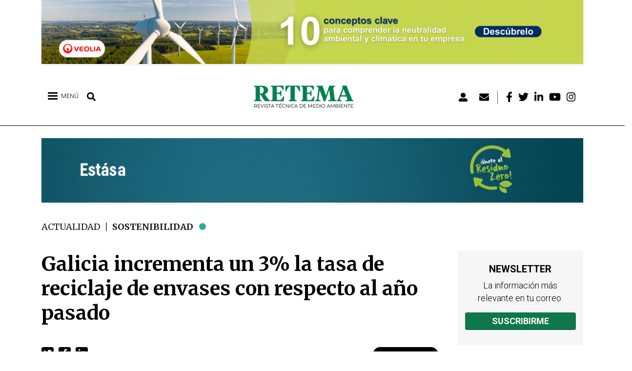

--- FILE ---
content_type: text/html; charset=UTF-8
request_url: https://www.retema.es/actualidad/galicia-incrementa-un-3-tasa-reciclaje-envases-respecto-al-ano-pasado
body_size: 79864
content:

<!DOCTYPE html>
<html lang="es" dir="ltr" prefix="og: https://ogp.me/ns#" class="h-100">
  <head>
      <!-- Default Consent Mode config -->
      <script>
          window.dataLayer = window.dataLayer || [];
          function gtag(){dataLayer.push(arguments);}
          gtag('consent', 'default', {
              'ad_storage': 'granted',
              'analytics_storage': 'granted',
              'functionality_storage': 'granted',
              'personalization_storage': 'granted',
              'security_storage': 'granted',
              'ad_user_data': 'granted',
              'ad_personalization': 'granted',
              'wait_for_update': 1500
          });
          gtag('consent', 'default', {
              'region': ['AT', 'BE', 'BG', 'HR', 'CY', 'CZ', 'DK', 'EE', 'FI', 'FR', 'DE', 'GR', 'HU', 'IS', 'IE', 'IT', 'LV', 'LI', 'LT', 'LU', 'MT', 'NL', 'NO', 'PL', 'PT', 'RO', 'SK', 'SI', 'ES', 'SE', 'GB', 'CH'],
              'ad_storage': 'denied',
              'analytics_storage': 'denied',
              'functionality_storage': 'denied',
              'personalization_storage': 'denied',
              'security_storage': 'denied',
              'ad_user_data': 'denied',
              'ad_personalization': 'denied',
              'wait_for_update': 1500
          });
          gtag('set', 'ads_data_redaction', true);
          gtag('set', 'url_passthrough', false);
          (function(){
              const s={adStorage:{storageName:"ad_storage",serialNumber:0},analyticsStorage:{storageName:"analytics_storage",serialNumber:1},functionalityStorage:{storageName:"functionality_storage",serialNumber:2},personalizationStorage:{storageName:"personalization_storage",serialNumber:3},securityStorage:{storageName:"security_storage",serialNumber:4},adUserData:{storageName:"ad_user_data",serialNumber:5},adPersonalization:{storageName:"ad_personalization",serialNumber:6}};let c=localStorage.getItem("__lxG__consent__v2");if(c){c=JSON.parse(c);if(c&&c.cls_val)c=c.cls_val;if(c)c=c.split("|");if(c&&c.length&&typeof c[14]!==undefined){c=c[14].split("").map(e=>e-0);if(c.length){let t={};Object.values(s).sort((e,t)=>e.serialNumber-t.serialNumber).forEach(e=>{t[e.storageName]=c[e.serialNumber]?"granted":"denied"});gtag("consent","update",t)}}}
              if(Math.random() < 0.05) {if (window.dataLayer && (window.dataLayer.some(e => e[0] === 'js' && e[1] instanceof Date) || window.dataLayer.some(e => e['event'] === 'gtm.js' && e['gtm.start'] == true ))) {document.head.appendChild(document.createElement('img')).src = "//clickiocdn.com/utr/gtag/?sid=240415";}}
          })();
      </script>

      <!-- Clickio Consent Main tag -->
      <script async type="text/javascript" src="//clickiocmp.com/t/consent_240415.js"></script>

    <meta charset="utf-8" />
<script>(function(i,s,o,g,r,a,m){i["GoogleAnalyticsObject"]=r;i[r]=i[r]||function(){(i[r].q=i[r].q||[]).push(arguments)},i[r].l=1*new Date();a=s.createElement(o),m=s.getElementsByTagName(o)[0];a.async=1;a.src=g;m.parentNode.insertBefore(a,m)})(window,document,"script","https://www.google-analytics.com/analytics.js","ga");ga("create", "UA-25755038-1", {"cookieDomain":"auto"});ga("require", "linkid", "linkid.js");ga("set", "anonymizeIp", true);ga("send", "pageview");</script>
<link rel="canonical" href="https://www.retema.es/actualidad/galicia-incrementa-un-3-tasa-reciclaje-envases-respecto-al-ano-pasado" />
<meta name="keywords" content="noticias, actualidad, reportajes, opinión, eventos, podcasts, empresas, industria, medioambiente, agua, residuos, clima, sostenibilidad, emisiones" />
<meta property="og:site_name" content="RETEMA" />
<meta property="og:type" content="Noticia" />
<meta property="og:url" content="https://www.retema.es/actualidad/galicia-incrementa-un-3-tasa-reciclaje-envases-respecto-al-ano-pasado" />
<meta property="og:title" content="Galicia incrementa un 3% la tasa de reciclaje de envases con respecto al año pasado | RETEMA" />
<meta property="og:image" content="https://www.retema.es/sites/default/files/2022-07/EryOh3RhLW0ndRMF5UnkOCvlN.jpg" />
<meta property="og:image:url" content="https://www.retema.es/sites/default/files/2022-07/EryOh3RhLW0ndRMF5UnkOCvlN.jpg" />
<meta property="og:image:secure_url" content="https://www.retema.es/sites/default/files/2022-07/EryOh3RhLW0ndRMF5UnkOCvlN.jpg" />
<meta property="og:image:type" content="image/jpeg" />
<meta property="og:image:alt" content="Galicia incrementa un 3% la tasa de reciclaje de envases con respecto al año pasado" />
<meta name="twitter:card" content="summary_large_image" />
<meta name="twitter:title" content="Galicia incrementa un 3% la tasa de reciclaje de envases con respecto al año pasado" />
<meta name="twitter:creator" content="@RevistaRETEMA" />
<meta name="twitter:url" content="https://www.retema.es/actualidad/galicia-incrementa-un-3-tasa-reciclaje-envases-respecto-al-ano-pasado" />
<meta name="twitter:image" content="https://www.retema.es/sites/default/files/2022-07/EryOh3RhLW0ndRMF5UnkOCvlN.jpg" />
<meta name="Generator" content="Drupal 9 (Thunder | https://www.thunder.org)" />
<meta name="MobileOptimized" content="width" />
<meta name="HandheldFriendly" content="true" />
<meta name="viewport" content="width=device-width, initial-scale=1.0" />
<style>div#sliding-popup, div#sliding-popup .eu-cookie-withdraw-banner, .eu-cookie-withdraw-tab {background: #0779bf} div#sliding-popup.eu-cookie-withdraw-wrapper { background: transparent; } #sliding-popup h1, #sliding-popup h2, #sliding-popup h3, #sliding-popup p, #sliding-popup label, #sliding-popup div, .eu-cookie-compliance-more-button, .eu-cookie-compliance-secondary-button, .eu-cookie-withdraw-tab { color: #ffffff;} .eu-cookie-withdraw-tab { border-color: #ffffff;}</style>
<link rel="icon" href="/sites/default/files/favicon.png" type="image/png" />
<script src="/sites/default/files/google_tag/gtm_id/google_tag.script.js?t96vla" defer></script>
<script src="/sites/default/files/google_tag/retema_banners/google_tag.script.js?t96vla" defer></script>

    <title>Galicia incrementa un 3% la tasa de reciclaje de envases con respecto al año pasado | RETEMA</title>
    <link rel="stylesheet" media="all" href="/sites/default/files/css/optimized/css_k0JAibD3ZCwTt24LYbnbS5BzPCdFlPO7VcjrGu4KVaQ.OJlpGtNR89NyiNj_1PC-bQsilU0CA85-3mpH7YK_wV8.css?t96vla" />
<link rel="stylesheet" media="all" href="/sites/default/files/css/optimized/css_yhEe2kY1QMIEbzO7NJ-hWQzMcMdPprtZ2Mkm_Hfg-pg.I6m7d3mf5-ax0i0ce20XOcsvRno-HGgLl5gXF1pXPCQ.css?t96vla" />
<link rel="stylesheet" media="all" href="/sites/default/files/css/optimized/css_PwuFbWcp4hneFLLsQJ6rldRAtwMWYQOx-Ke7UsY30LI.mqCNoKLP0ManLP4HnmOEjfDXevlicPoY322D8Z8xAl4.css?t96vla" />
<link rel="stylesheet" media="all" href="/sites/default/files/css/optimized/css_IdyaKDUhwh18SXW_-pVSzy-gErqgntz20y51CuFE1Yg.pNo_SZctRxbhYLk3kJLifmQCtKHlcZKQSHWvt0SNABQ.css?t96vla" />
<link rel="stylesheet" media="all" href="/sites/default/files/css/optimized/css_el-Wcqt4lri-ntglA04M2hmxjJG3wl6Wf7KoZF5AVNk.cgBgF-JHx8YU0eoBZOmYAc_VFeKl-4N0cp1oK2vChjM.css?t96vla" />
<link rel="stylesheet" media="all" href="/sites/default/files/css/optimized/css_xcV1VbAOaq_lTLgSuP5q6fpDB9lgw6_ubXm7g_TqGww.RW6uHW02fYnsmBIq4deGvShELKbXOvMs_yVpEju0img.css?t96vla" />
<link rel="stylesheet" media="all" href="/sites/default/files/css/optimized/css_8_iZM3tVCJgrOIixipC2yzkLO7WA5H5L-Z5lkjPcst0.kZsQS09FgZc5FluIxWQYABN7DxL20utrbvE-pZStLcI.css?t96vla" />
<link rel="stylesheet" media="all" href="/sites/default/files/css/optimized/css_NlYuldsbnaLXcf3dKOyimQrINDr_ub0SmbMMEd79TSQ.k-lHQnnggVYHdKM4Hp8gnpQDVkmKeoCcvieJacSGsuQ.css?t96vla" />
<link rel="stylesheet" media="all" href="/sites/default/files/css/optimized/css_2tv6NKd6VcR1N5ldQj4rs1J-vWrmZJAHL2t1_wtWdnc.SVTTV7QVffIgWZeXIQv9RrnUC4CVGZa3p8fZikBoyGs.css?t96vla" />
<link rel="stylesheet" media="all" href="/sites/default/files/css/optimized/css_hnNz6IEhVN5_Of7XB76_NjHZmrmv1ZKZxqG2iC0qBgU.XynobyIVj1F2NBZi60K4zJZBFiWaRe_GDLTRxU8Ut68.css?t96vla" />
<link rel="stylesheet" media="all" href="/sites/default/files/css/optimized/css_SxLAHwP370XBgXUS2Z62BuUN3Co-7x1Xcq1Yl0eCpZc.nPdib9uC-Xgn-H7u3wzhLdWFfYugitcDFvD9D5YDMeo.css?t96vla" />
<link rel="stylesheet" media="all" href="/sites/default/files/css/optimized/css_gI82JN7fIF-SGN50PytbEmxnJWEAQxvtbUTFwMI-s0M.ghhmdwOuYx1L7wEFW_C98KIkyROd9LUZtiqCQrsHdKU.css?t96vla" />
<link rel="stylesheet" media="all" href="/sites/default/files/css/optimized/css_dUCv1epc8sqnL7z6gQpbGkGEuBUi3xCV8oJMDzYJbiU.JIgmLkts3pDb1eAVfLWz78J7CPSTiGAxPOAM6Gm75qI.css?t96vla" />
<link rel="stylesheet" media="all" href="/sites/default/files/css/optimized/css_Jh9H9K9-BJuuoTSVW_nQAGScCSCEvc18d2M8RZl-7gw.xJUCkzQO6TBTw1IVHWdrbRlBNL-sjb_SUv3Fr7t5ROg.css?t96vla" />
<link rel="stylesheet" media="all" href="/sites/default/files/css/optimized/css_FwDU3h2OfEDALY-gMvi0omrPyWfxcOyIQ2svT7Hyzxc.QjuJ2mcHqIACHAI5X1Z5zHrwtvRRDDjNs6Nw3b98bxE.css?t96vla" />
<link rel="stylesheet" media="all" href="/sites/default/files/css/optimized/css_M_0qFAIRstYTrNLFLKdq90tmSs-HI22nuKcKoGYWres.rqCA-EnL5o8cnqsiEwQcskwVLz092R0tdY5GH2cO3P8.css?t96vla" />
<link rel="stylesheet" media="all" href="/sites/default/files/css/optimized/css_55HfDL_0KdLcPWXl8PtxRl0jwaj5S_5E1xUa_ZYP5B8.bmX9Es2vO5NjsdYoi2emMsxkdKmXit0lLljqDCgxURw.css?t96vla" />
<link rel="stylesheet" media="all" href="/sites/default/files/css/optimized/css_uRaklTL9qw9LkAwudtpTItWV3KiJP8QHWtGM6P7CNk4.HZ5zxEGVQynANfL5g8YA0caQD6OwK1yLXAVKQgYW8W8.css?t96vla" />
<link rel="stylesheet" media="all" href="/sites/default/files/css/optimized/css_bVow4uEk4HTxJlij7iBDGWb2uzTpNXMPgpIeHq8jiPw.-cXGKMuGJRojxxJLwRHNCmriQOsrXPzZSL51SodXeW4.css?t96vla" />
<link rel="stylesheet" media="all" href="/sites/default/files/css/optimized/css_wKgy1R3NftrbXNqjrGCnKPG2MuBS6VO7bNbGOiDkrg0.Z4B8x7ZUHwEkU0PX4n7q86-4GZTEk4dQ6yL69CuX1iU.css?t96vla" />
<link rel="stylesheet" media="all" href="/sites/default/files/css/optimized/css_rBIqZVBIuePlh5HcHJagk0J6UraUAUbgK2dWoQXZhoA.JPFD_MfNoJ-3dB6udYtsGn4qAIVV1uJFwfRLJtj_puY.css?t96vla" />
<link rel="stylesheet" media="all" href="/sites/default/files/css/optimized/css_i0JCJIw_hNFirk25N3COBh3WqFTF0ZCxXh5hJxJtPzo.qY2DM9m2Qe_6jbv5GmGk4nQeWG-6XRTwdVGuap8FhN4.css?t96vla" />
<link rel="stylesheet" media="all" href="/sites/default/files/css/optimized/css_Q1K6lLtK2Nwq-2R8XTxmH58HqZFaow1BJLWTIYtxn7Y.e5nvEDRPQUmNoZQIznMMDoz1M65RULOSZvKqYgCsYJ0.css?t96vla" />
<link rel="stylesheet" media="all" href="/sites/default/files/css/optimized/css_9I9P_UQG3I9LWADxIGQ2oBrPsjwLanW4sTzeC7qmbVs.-C42IKeWfCocOaZ8GAu4Yj_hb1QpnUOf8WkDVMAvstY.css?t96vla" />
<link rel="stylesheet" media="all" href="/sites/default/files/css/optimized/css_BmLhRcaaqxHxDok9do7fvT7y0A4VGK_nT2JFboHrukM.Q8RkGMMDmUz3-mZnq80qmJfAxEiE5rsAaxYNCiepRg4.css?t96vla" />
<link rel="stylesheet" media="all" href="/sites/default/files/css/optimized/css_oggDakPrdTiLz-NcBuhZnh_jeWvT5-GcfBSxzGdGE1Q.0Eo4meViSkInu7G9Dn-qnQQ5ecQEN5wZjgI1KuPjCjE.css?t96vla" />
<link rel="stylesheet" media="all" href="/sites/default/files/css/optimized/css_Za1Pbd5j7Fd1QuhipuZL4yeft7lKjYPfx_ULv5syn1I.1GMwGqX_wiPft1CM4w1tVPtnlfIf17UPj0Hd5xDR3jg.css?t96vla" />
<link rel="stylesheet" media="all" href="/sites/default/files/css/optimized/css_-ISLY3KBFPEbgk42UKv29_56DKinsqOVLdNET4lK5Fo.HXwnqK4uppAwTqenBWOrawPbyDYF1mugdoULG0pijQM.css?t96vla" />
<link rel="stylesheet" media="all" href="/sites/default/files/css/optimized/css_yjke2H_3Yq1K8my94Vaem4h7s6ZHAqBPm-6uAFJma-c.iIE7xxu3Z8XBWhmCThcY-ZXoCy6TfQRdWaMGi9OD63Y.css?t96vla" />
<link rel="stylesheet" media="all" href="/sites/default/files/css/optimized/css_QCuemOR_ZzduGtwGbHTTBeHAqwnpgenb5u_ZWkinlDc.1qi4KTFZMlNdS2T_PaxvNf2hWF6K_v0Vt_xvdHOKG1c.css?t96vla" />
<link rel="stylesheet" media="all" href="/sites/default/files/css/optimized/css_2i5jIfJNIkiwASmF0uKvJidGQHeASwEGiTvJ_tsDsh4.3eg1deev4D4tZayMfWEwegJxD1lLqnmOY0JuDrXu_GE.css?t96vla" />
<link rel="stylesheet" media="all" href="/sites/default/files/css/optimized/css_CKFHLBgJkf0f--CNWPWnauq9qdg-eJzX6cNi66eA6v8.B3yntbcEHCUbO-Z3LoAZnqWzgkG8PbQXX7JwMzGFos0.css?t96vla" />
<link rel="stylesheet" media="all" href="/sites/default/files/css/optimized/css_vOD9-5JiqhFy7oiIOzO00o2XLgmR6XH8SUL8LL585Vc.fvat1SntRt1ShMDFV53gfwzoMJrc5PTp7XpYnI_rmBM.css?t96vla" />
<link rel="stylesheet" media="all" href="/sites/default/files/css/optimized/css_cNsTyM7C3t4TCUEg0VA4PXzn0H6dE6W18zFbGRnQ-f4.RucxkK0Mu0yCABtdR_kQf-xXrHtEj8jBe60G7T5uYLY.css?t96vla" />
<link rel="stylesheet" media="all" href="/sites/default/files/css/optimized/css_CBqy8DMdqdIgL5smEe0nXdZjoPEd2JboOy2R6U8-hFs.c-OJmF5zV_4RmeLw1uV2wa7LYWEabHClgnfVEyXTIuo.css?t96vla" />
<link rel="stylesheet" media="all" href="/sites/default/files/css/optimized/css__bho2B3wcqv1KxA6PF89Vchfhlcup6xthhL5g6Nr8mA.riyPMllNjGRkjlDsgMPM8FkuIbeqqIQLCViLs17KgTw.css?t96vla" />
<link rel="stylesheet" media="all" href="/sites/default/files/css/optimized/css_pU0Gutxb3_AkRm1jpb4J2yHFADrn1GC4X6-BiCbp8OU.kaiX2geY2bHA83xOQcfKg6mWs8U_a-AzuTgtaMzeixQ.css?t96vla" />
<link rel="stylesheet" media="all" href="/sites/default/files/css/optimized/css_DUNrTLPzq3V3CGWuRz5H3hqwBAI0KXHF2HTcoQz3rc4.2KWW3qLOz2Ip8nmy2dAQKsV2aWaJzw9tgpcrDckwX3g.css?t96vla" />
<link rel="stylesheet" media="all" href="/sites/default/files/css/optimized/css_YgAHkBJi9Ni-9F7uzPGNgev_md-vkMtl6mCLeP2RGQo.CcEZ3_usFxaqUebU8ZlMpBCkdycN7eu_8y_cIOkFq40.css?t96vla" />
<link rel="stylesheet" media="all" href="/sites/default/files/css/optimized/css_uAyU8TXfNv4LwU1hWzuVwVsjR1f9QybnN7Z-VbdCWFs.TEcAZtvsdljyI6Cm5ZbL-FHiH6SbfgWgQJsfC_w7-nU.css?t96vla" />
<link rel="stylesheet" media="all" href="/sites/default/files/css/optimized/css_G0aO7IKLmcwiWC76a0VtNjBbUKBBh45lGO1caWIwU34.L2VMHZuo_23W9Wo8AubRIikm2bjY2H1Uw88Isp29MIc.css?t96vla" />
<link rel="stylesheet" media="all" href="/sites/default/files/css/optimized/css_ucxQFlXS0b0PBDka9bgwb5tJEo_xfijNcIa6_02DMWs.m6RJTzNLmgbYyGP0BsU2oqYuDO8hDYehayUNS2u9A-M.css?t96vla" />
<link rel="stylesheet" media="all" href="/sites/default/files/css/optimized/css_jHT2a4ztivwTBQu-edcn4JXhTC1kfypKQ2EnmZiNbrw.Qz7sJXxMx0WG4wa20qov6G-pkGziulwSIhzvW6ggUS4.css?t96vla" />
<link rel="stylesheet" media="all" href="/sites/default/files/css/optimized/css_2ZIQEH23X5MiYNnG0xXxF4-mLNnDM1COX_Q2nrLEUNA.90A7QilzarcmNlwUlVVoMVpcgu0-HxZ6x9WU4T7dt48.css?t96vla" />
<link rel="stylesheet" media="all" href="/sites/default/files/css/optimized/css_Lv1bP8JXpB3pSNozo4jmOwtgOWK1g_Pvv99cLDR_lLI.QSbv3gkh4a6jLGKRM2zv98jAowTWcJid26BnNXl7yeo.css?t96vla" />
<link rel="stylesheet" media="all" href="/sites/default/files/css/optimized/css_w6uBS_e4lgzCuQI9WJcAU1zogOA0zSwJuUJPu8ixmEI.lziDBhRdNzXLQAuzL-v6RsikLSEyuipbKiqMA2NXypA.css?t96vla" />
<link rel="stylesheet" media="all" href="/sites/default/files/css/optimized/css_1acd1r1BtUbNq-JXtBWBLQjspJ1JdhsJIk5JPUl3KJU.P596QowQ9HMJcwAbrn1KOJZ_85UC31dDSwEHE1BpW5I.css?t96vla" />
<link rel="stylesheet" media="all" href="/sites/default/files/css/optimized/css_8XsAjk7vy0pqYnSiHRIOx83hhcme5PTysdWeEKhvXMc.PWkH9LKRo5X7bkUUp4efFsqa4gqVK19cPFpmPm3opfM.css?t96vla" />
<link rel="stylesheet" media="all" href="/sites/default/files/css/optimized/css_OHf71oeIOrre6SR138MouAIETLdJCAkllYsqURtmm0A.ExmSPZYM0udM6Zrc_VCZpbjeFoOr6WbJ4Ntg7MvLsXw.css?t96vla" />
<link rel="stylesheet" media="all" href="/sites/default/files/css/optimized/css_VAR_3WVo2y_cPblOAShdArfPjLoXFETEpXDNoqZrOAI.g5l2U_Ch-pdKV7S4hGGtf85Vut6gjPKa1zaYD0S3rFI.css?t96vla" />
<link rel="stylesheet" media="all" href="/sites/default/files/css/optimized/css_wCWV-1NThDs5c7UFjqb-yORX0g5eUrJTJOFQw4SpzKk.DFc-NrCnAqWX-Gg-YVZOzWQ5QzqzjZN4OwbzLR5J5AY.css?t96vla" />
<link rel="stylesheet" media="all" href="/sites/default/files/css/optimized/css_8lKoROJ6Zu-Ki-T_vXUG-vt_fs5ttWI6GG5SZsUQ9fA.LQfqPjUTu5VKdv05mwSJYe3fLzEumf4Rf7gQ2He_4to.css?t96vla" />
<link rel="stylesheet" media="all" href="/sites/default/files/css/optimized/css_UH9Z3L5qClRdM0x1B7Sasv3k-ZXXUOwMNo2eyMliSqA.la7vgxDObR0X6HN6J-rrPcoeweRsX0tZXqT7EVPdhvQ.css?t96vla" />
<link rel="stylesheet" media="all" href="/sites/default/files/css/optimized/css_reN1Rf9p6knCpaEWoTA2UV7CylUfuliY_aLstcUPrjE.saDzuxYbzLedSvAiSGIMgoCaVKZUSiBQehPcfm1owH8.css?t96vla" />
<link rel="stylesheet" media="all" href="/sites/default/files/css/optimized/css_J0nq0fKbdRqUnBfru6HIC8wYujuHkypo5e2sToPfR2U.TaRxGDCn9ekWg5NWB616a0LaGRikhxIN52LwQN_7OaM.css?t96vla" />
<link rel="stylesheet" media="all" href="/sites/default/files/css/optimized/css_ge77twVlK6eLqiAYlQJBlCuou5uhadLFsUQTdQa_ewc.qFTsVY8ObR8VI9VI-XocF-Nz30HgrZSP775J-4Bp0wY.css?t96vla" />
<link rel="stylesheet" media="all" href="/sites/default/files/css/optimized/css__Jd5jGOK2GKkWJ39lq12bpzDKZcqQg7jBxXFi9MwHsU.ThF_t8sn7_58aXGd0W23bXgyqqfac8TZDwODsA3TeM0.css?t96vla" />
<link rel="stylesheet" media="all" href="/sites/default/files/css/optimized/css_J6dLcwxLPT2uFEuf2TVbXMPFtkZKGxtZV5vaIL-CqGU.On9i7NRE17TMffqFPtHDkxJTAx6Trkk0JGLB0d-nLiQ.css?t96vla" />
<link rel="stylesheet" media="all" href="/sites/default/files/css/optimized/css_DhUhRsyeAJ2zmk4YJlyZYc4fumLIIAYDJKJQKI-JUwY.RAE--Iiz-z0UaR_Yju2ur4rFBEJv5TnlYlAsSmsP2B8.css?t96vla" />
<link rel="stylesheet" media="all" href="/sites/default/files/css/optimized/css_Whjr_G34vQrSoJsSvC_zXgge2_ErDvYAZCgvEoaNNlQ.IUYh7tlnnr68wFY11MAaEjZk6cNpEX9-hVD4L18o7QM.css?t96vla" />
<link rel="stylesheet" media="all" href="/sites/default/files/css/optimized/css_j67wJAaTzFsocZWn4paE4VSgChTdM4W5zH4fBkmnv9Y.ndKXSOwgljK1JZxJ0B36DwO7NsLE_jezXdubrbpE3Pw.css?t96vla" />
<link rel="stylesheet" media="all" href="/sites/default/files/css/optimized/css_o8ioi82tNiPnmC0RJCWdMavEiECzPUk6pSDEA5hq3dQ.oIQ8fv5iaUUoY05NgNuhTWLaUgRn_5CtZOKSWiqZC34.css?t96vla" />
<link rel="stylesheet" media="all" href="/sites/default/files/css/optimized/css_CemJEq2T9D-lit_QdIOyC6-ASyoWRxKm57-4Fx6YtwY.nLgJKmO2ert2d1hP17I4sIuTzIvzoqLqXKe4Yhtxar0.css?t96vla" />
<link rel="stylesheet" media="all" href="/sites/default/files/css/optimized/css_aWm3Yu5qHLMRj_SE1trMjzyXWfHp6w1ptpK8Op3zX9U.6lZ1Ddox59z65Gf-u_Kbi9gm6UQabzqM2TlkRI3j6l4.css?t96vla" />
<link rel="stylesheet" media="all" href="/sites/default/files/css/optimized/css_uM3msc6GOyjPCGeq9JL7VhsWIeoNpKO0_TSXJkvcJoc.pOo7vET8e-2vBXLwOaMM8lkxRmQ9msF53Rsjg9kUGp0.css?t96vla" />
<link rel="stylesheet" media="all" href="//fonts.googleapis.com/css?family=Roboto:ital,wght@0,300;0,400;0,700;0,900;1,300;1,400;1,700;1,900&amp;display=swap" />
<link rel="stylesheet" media="all" href="//fonts.googleapis.com/css?family=Montserrat:300,400,700,800&amp;display=swap" />
<link rel="stylesheet" media="all" href="//fonts.googleapis.com/css?family=Merriweather:ital,wght@0,300;0,400;0,700;0,900;1,300;1,400;1,700;1,900&amp;display=swap" />

    <script src="//use.fontawesome.com/releases/v5.13.1/js/all.js" defer crossorigin="anonymous"></script>
<script src="//use.fontawesome.com/releases/v5.13.1/js/v4-shims.js" defer crossorigin="anonymous"></script>

      
  </head>
  <body class="path-actualidad-galicia-incrementa-un-3-tasa-reciclaje-envases-respecto-al-ano-pasado anonymous path-node page-node-type-actualidad  text-dark  bg-light d-flex flex-column h-100">
        <a href="#main-content" class="visually-hidden focusable skip-link">
      Pasar al contenido principal
    </a>
    <noscript><iframe src="https://www.googletagmanager.com/ns.html?id=GTM-5SMTQQS" height="0" width="0" style="display:none;visibility:hidden"></iframe></noscript><noscript><iframe src="https://www.googletagmanager.com/ns.html?id=GTM-MPJGPR3" height="0" width="0" style="display:none;visibility:hidden"></iframe></noscript>
      <div class="dialog-off-canvas-main-canvas d-flex flex-column h-100" data-off-canvas-main-canvas>
    
    <div class="region region-preheader">
    <div class="views-element-container block block-views block-views-blockzona-banners-home-block-1" id="block-views-block-zona-banners-home-block-1">
  
    
      <div><div class="view view-zona-banners-home view-id-zona_banners_home view-display-id-block_1 js-view-dom-id-ebb7af9c53edb4bddb24ce552dd3106b16b41a68cf15ba4c2df5c1c6c93371c7">
  
    
      
      <div class="view-content">
          <div class="views-row"><div class="views-field views-field-field-imagen"><div class="field-content"><a href="/retema_ad/track/click/7773" target="_blank" data-nid="7773" class="counter_banner"><article class="media media--type-image media--view-mode-full">
  
      
            <div class="field field--name-field-image field--type-image field--label-hidden field__item">  <img loading="lazy" src="/sites/default/files/2025-12/retema_1140x135_web_2.jpg" width="1140" height="135" alt="" />

</div>
      
  </article>
</a></div></div></div>

    </div>
  
          </div>
</div>

  </div>

  </div>
 

<header>
    

    
  <nav class="navbar navbar-expand-lg navbar-light text-dark bg-light">
    <div class="container row mx-auto">
      <div class="col-auto p-0">
        <div class="region region-nav-branding">
    <div id="block-leftheader" class="block block-blockgroup block-block-groupleft-header">
  
    
      <div id="block-responsivemenumobileicon" class="responsive-menu-toggle-wrapper responsive-menu-toggle block block-responsive-menu block-responsive-menu-toggle">
  
    
      <a id="toggle-icon" class="toggle responsive-menu-toggle-icon" title="Menu" href="#off-canvas">
  <span class="icon"></span><span class="label">Menú</span>
</a>
  </div>
<div id="block-lupabuscar" class="block block-block-content block-block-content06b81b04-6bfa-42dd-9020-a7f5456b285d">
  
    
      
            <div class="clearfix text-formatted field field--name-body field--type-text-with-summary field--label-hidden field__item"><p><i class="fas fa-search" aria-hidden="true"></i></p>
</div>
      
  </div>
<div class="search-block-form block block-search container-inline" data-drupal-selector="search-block-form" id="block-searchform" role="search">
  
    
      <form action="/search/node" method="get" id="search-block-form" accept-charset="UTF-8">
  <div class="js-form-item form-item js-form-type-search form-type-search js-form-item-keys form-item-keys form-no-label">
      <label for="edit-keys" class="visually-hidden">Búsqueda</label>
        
  <input title="Escriba lo que quiere buscar." data-drupal-selector="edit-keys" type="search" id="edit-keys" name="keys" value="" size="15" maxlength="128" class="form-search form-control" />


        </div>
<div data-drupal-selector="edit-actions" class="form-actions js-form-wrapper form-wrapper" id="edit-actions">
  <input data-drupal-selector="edit-submit" type="submit" id="edit-submit" value="Búsqueda" class="button js-form-submit form-submit btn btn-primary" />

</div>

</form>

  </div>

  </div>
<div id="block-sitebranding" class="block block-system block-system-branding-block">
  
    
  <div class="navbar-brand d-flex align-items-center">

    <a href="/" title="Inicio" rel="home" class="site-logo d-block">
    <img src="/sites/default/files/logo.png" alt="Inicio" />
  </a>
  
  <div>
    
      </div>
</div>
</div>
<nav role="navigation" aria-labelledby="block-menudecuentadeusuario-menu" id="block-menudecuentadeusuario" class="block block-menu navigation menu--account">
            
  <h5 class="visually-hidden" id="block-menudecuentadeusuario-menu">Menú de cuenta de usuario</h5>
  

        
        <ul class="nav navbar-nav">
            <li aria-label="Login" class="nav-item">
      <a href="/user/login" class="nav-link" data-drupal-link-system-path="user/login"><i class="fas fa-user-alt" aria-hidden="true"></i></a>
          </li>
          <li aria-label="Newsletter" class="nav-item">
      <a href="/newsletter" class="nav-link" data-drupal-link-system-path="newsletter/signup"><i class="fas fa-envelope" aria-hidden="true"></i></a>
          </li>
          <li aria-label="Facebook" class="nav-item">
      <a href="https://www.facebook.com/RevistaRETEMA" class="nav-link"><i class="fab fa-facebook-f" aria-hidden="true"></i></a>
          </li>
          <li aria-label="Twitter" class="nav-item">
      <a href="https://twitter.com/RevistaRETEMA" class="nav-link"><i class="fab fa-twitter" aria-hidden="true"></i></a>
          </li>
          <li aria-label="Linkedin" class="nav-item">
      <a href="https://www.linkedin.com/company/revistaretema" class="nav-link"><i class="fab fa-linkedin-in" aria-hidden="true"></i></a>
          </li>
          <li aria-label="Youtube" class="nav-item">
      <a href="https://www.youtube.com/channel/UCEVPKuBYLiYmAY0BJhiP3sQ" class="nav-link"><i class="fab fa-youtube" aria-hidden="true"></i></a>
          </li>
          <li aria-label="Instagram" class="nav-item">
      <a href="https://www.instagram.com/revistaretema/" class="nav-link"><i class="fab fa-instagram" aria-hidden="true"></i></a>
          </li>
  </ul>
  


  </nav>

  </div>
  
      </div>

      <div class="col-3 col-md-auto p-0 text-right">
        <button class="navbar-toggler collapsed" type="button" data-toggle="collapse"
                data-target="#navbarSupportedContent" aria-controls="navbarSupportedContent"
                aria-expanded="false" aria-label="Toggle navigation">
          <span class="navbar-toggler-icon"></span>
        </button>
      </div>

      <div class="collapse navbar-collapse col-12 col-md-auto p-0 justify-content-end" id="navbarSupportedContent">
              
              
      </div>
    </div>
  </nav>
  
</header>
    <div class="region region-postheader">
    <div class="views-element-container block block-views block-views-blockzona-banners-home-block-2" id="block-views-block-zona-banners-home-block-2">
  
    
      <div><div class="view view-zona-banners-home view-id-zona_banners_home view-display-id-block_2 js-view-dom-id-08909d13f94e043aae53bb602f7db6073b486b6ea592870eaa7b6f44f0535ff6">
  
    
      
      <div class="view-content">
          <div class="views-row"><div class="views-field views-field-field-imagen"><div class="field-content"><a href="/retema_ad/track/click/33425" target="_blank" data-nid="33425" class="counter_banner"><article class="media media--type-image media--view-mode-full">
  
      
            <div class="field field--name-field-image field--type-image field--label-hidden field__item">  <img loading="lazy" src="/sites/default/files/2025-03/banner_residuo_zero_-_1140_x_135px_2.gif" width="1140" height="135" alt="" />

</div>
      
  </article>
</a></div></div></div>

    </div>
  
          </div>
</div>

  </div>

  </div>
 

<main role="main">
  <a id="main-content" tabindex="-1"></a>
    
    
  

  <div class="container">
            <div class="region region-breadcrumb">
    <div id="block-breadcrumbs-2" class="block block-system block-system-breadcrumb-block">
  
    
        <nav aria-label="breadcrumb">
    <h2 id="system-breadcrumb" class="visually-hidden">Sobrescribir enlaces de ayuda a la navegación</h2>
    <ol class="breadcrumb">
          <li class="breadcrumb-item">
                  <a href="/">Inicio</a>
              </li>
          <li class="breadcrumb-item">
                  <a href="/actualidad">Actualidad</a>
              </li>
          <li class="breadcrumb-item">
                  <a href="/actualidad/sostenibilidad">Sostenibilidad</a>
              </li>
        </ol>
  </nav>

  </div>

  </div>

        <div class="row no-gutters">
            <div class="main-container order-1 order-lg-2 col-12 col-lg-9">
          <div class="region region-content">
    <div data-drupal-messages-fallback class="hidden"></div>
<div id="block-retema-theme-content" class="block block-system block-system-main-block">
  
    
      <!-- BEGIN OUTPUT from '/themes/custom/retema_theme/templates/content/node--actualidad--full.html.twig' -->
<article role="article" class="published">

  
    

  

  <div>
   <div class="row">
    <div class="col-12 col-lg-12 normal">
            <div class="field field--name-field-display-title field--type-string field--label-hidden field__item"><h1>Galicia incrementa un 3% la tasa de reciclaje de envases con respecto al año pasado</h1>
</div>
      <div class="shariff"   data-services="[&quot;twitter&quot;,&quot;facebook&quot;,&quot;linkedin&quot;]" data-theme="grey" data-css="complete" data-orientation="horizontal" data-mail-url="mailto:" data-button-style="icon" data-lang="es">
    
        
</div>
  <div class="node__links">
    <ul class="links inline"><li class="statistics-counter">3374 lecturas</li></ul>  </div>

            <div class="field field--name-field-imagen field--type-entity-reference field--label-hidden field__item"><article class="media media--type-image media--view-mode-imagen-con-pie">
  
      
            <div class="field field--name-field-image field--type-image field--label-hidden field__item">  <img loading="lazy" src="/sites/default/files/styles/imagen_contenido_ampliado/public/2022-07/EryOh3RhLW0ndRMF5UnkOCvlN.jpg.webp?itok=kHGTaAEF" width="1200" height="660" alt="Galicia incrementa un 3% la tasa de reciclaje de envases con respecto al año pasado" title="Galicia incrementa un 3% la tasa de reciclaje de envases con respecto al año pasado" class="image-style-imagen-contenido-ampliado" />


</div>
      <div class="media_pub">Galicia incrementa un 3% la tasa de reciclaje de envases con respecto al año pasado</div>
  </article>
</div>
       </div>
    <div class="col-12 col-lg-12 normal"><div class="views-element-container"><div class="view view-zona-banners-home view-id-zona_banners_home view-display-id-block_6 js-view-dom-id-5ec8d5503570b73c6fff200bf91bed88acb107d31408393368e30b456de27837">
  
    
      
  
          </div>
</div>
</div>
    <div class="col-12 col-lg-3 data normal"><div class="shariff"   data-services="[&quot;twitter&quot;,&quot;facebook&quot;,&quot;linkedin&quot;]" data-theme="grey" data-css="complete" data-orientation="horizontal" data-mail-url="mailto:" data-button-style="icon" data-lang="es">
    
        
</div>
  <div class="node__links">
    <ul class="links inline"><li class="statistics-counter">3374 lecturas</li></ul>  </div>
<div class="fecha-corta">20-09-2013</div>
  <div class="field field--name-field-tags field--type-entity-reference field--label-above">
    <div class="field__label">Etiquetas</div>
          <div class="field__items">
              <div class="field__item"><a href="/galicia-0" hreflang="es">Galicia</a></div>
          <div class="field__item"><a href="/reciclaje-0" hreflang="es"> reciclaje</a></div>
          <div class="field__item"><a href="/envases" hreflang="es"> envases</a></div>
          <div class="field__item"><a href="/sogama-0" hreflang="es"> Sogama</a></div>
              </div>
      </div>
</div>
    <div class="col-12 col-lg-9">
            <div class="field field--name-field-parrafo-noticia field--type-entity-reference-revisions field--label-hidden field__item">  <div class="paragraph paragraph--type--text paragraph--view-mode--default">
          
            <div class="clearfix text-formatted field field--name-field-text field--type-text-long field--label-hidden field__item"><p>La colaboración ciudadana en la separación de residuos prosigue su línea ascendente en Galicia, redundando en la consecución de mayores tasas de reciclado en la comunidad gallega. De hecho, las cantidades de envases ligeros (envases de plástico, latas y briks) procedentes de la recogida selectiva del contenedor amarillo, y recepcionadas en la planta de clasificación de <a href="http://www.sogama.es" target="_blank"><strong>Sogama</strong></a> se han incrementado, durante los primeros siete meses del 2013, y respecto al mismo período del año anterior, en un 3 por ciento, <strong>pasando de las 11.852 procesadas en el 2012 a las 12.205</strong>.</p>
<p>Esto no hace más que evidenciar la mayor preocupación de la ciudadanía por su contribución a la recuperación de desechos y, por supuesto, el impacto positivo de las diferentes campañas de concienciación puestas en marcha durante los últimos años por el Gobierno de la Xunta de cara a que Galicia se aproxime, con paso firme, a las tasas medias de reciclado a nivel estatal y europeo.</p>
<p>Con ello, no solo estaremos en condiciones de alcanzar mayores beneficios ambientales, que también, sino económicos, ya que no debemos olvidar que los ayuntamientos reciben ingresos por los residuos que consiguen remitir a la industria recicladora, lo que les permitirá pagar menos a Sogama por la gestión y tratamiento de la basura en masa.</p>
<p>Pero, además de verse incrementadas las cantidades de envases ligeros recepcionadas en el complejo medioambiental de Cerceda, en el marco de las caracterizaciones realizadas durante el primer cuatrimestre del 2013, la calidad de la bolsa amarilla ha mejorado en 1,47 puntos, bajando del 29,66 por ciento de materiales incorrectamente depositados en el contenedor amarillo durante el año 2011, al 28,19 por ciento durante el año 2012.</p>
<p><span style="font-size:16px;"><strong>“Separemos ben, reciclaremos mellor” refuerza la información y concienciación ciudadana</strong></span></p>
<p>El objetivo de la Consellería de Medio Ambiente es continuar avanzando en estas cifras, de ahí la importancia de las actividades de información, concienciación y sensibilización social en la materia, y que en estos momentos tienen su máximo exponente en la campaña “Separemos ben, reciclaremos mellor”, que <strong>promueve conjuntamente con Sogama, Ecoembes y los Sistemas Integrados de Gestión de Pilas</strong>.</p>
<p>Iniciada a mediados del pasado mes de julio, se encuentra circulando de forma itinerante por numerosos concellos gallegos, previendo visitar en un año los más de 160 que así lo han solicitado.</p>
<p>A través de un aula móvil, monitores cualificados explican, a pie de calle y a todos los transeúntes interesados, las claves para colaborar en el sistema, especificando los residuos a depositar en los distintos contenedores habilitados en las vías públicas y solventando las dudas que al respecto éstos puedan presentar.</p>
<p>No obstante, está comprobado que el recipiente de color amarillo, uno de los que generan mayor confusión entre la población y que se destina a albergar envases de plástico, latas y briks, es fuente de errores para muchos ciudadanos al identificarlo con todo tipo de plásticos y no únicamente con los envases y envoltorios. Estas y otras cuestiones son clarificadas en el marco de esta iniciativa educativa, con un <strong>marcado carácter pedagógico</strong>, abordando las cuestiones que, a lo largo de estos años y fruto de la experiencia, se han evidenciado como más problemáticas, siendo susceptibles de modificación.</p>
<p>También se exponen las razones de la colocación de las trampillas (boca superior por la que deben introducirse los envases ligeros), obedeciendo a la necesidad de evitar el depósito de impropios y, en general, materiales de gran volumen que, en todo caso, vendrían a entorpecer el proceso de recuperación de residuos.</p>
<p>Asimismo, se clarifican las ratios de ubicación de los recipientes amarillos, lógicamente más distanciados de las viviendas en el ámbito rural debido a la mayor dispersión de la población, requiriendo, por tanto, de un mayor compromiso ciudadano en el correcto uso de los mismos.</p>
<p><span style="font-size:16px;"><strong>“Precisamos tiempo”</strong></span></p>
<p>Tal y como aseguran muchos expertos en la materia, no es que en Galicia hagamos una peor recogida selectiva que en otras comunidades españolas y Estados comunitarios, sino que hemos tardado más en incorporarnos al sistema y “necesitamos tiempo”; un tiempo que debe ser aprovechado al máximo para caminar al ritmo de Europa y alcanzar las tasas de reciclado de las que presumen los países más desarrollados y comprometidos con el medio ambiente.</p>
</div>
      
      </div>
</div>
       </div>    
  </div>
  </div>
  
  

</article>
<!-- END OUTPUT from '/themes/custom/retema_theme/templates/content/node--actualidad--full.html.twig' -->

  </div>

  </div>

      </div>
              <div class="order-3 col-12 col-lg-3">
            <div class="region region-sidebar-second">
    <div id="block-newsletter" class="block block-block-content block-block-content5b029618-17b5-4cd7-b872-4885c53d870d">
  
      <h2>Newsletter</h2>
    
      
            <div class="clearfix text-formatted field field--name-body field--type-text-with-summary field--label-hidden field__item"><p>La información más relevante en tu correo.</p>
<p><a class="suscribir" href="/newsletter/signup">Suscribirme</a></p>
</div>
      
  </div>
<div class="views-element-container block block-views block-views-blockbanners-de-entidad-block-3" id="block-views-block-banners-de-entidad-block-3">
  
    
      <div><div class="view view-banners-de-entidad view-id-banners_de_entidad view-display-id-block_3 js-view-dom-id-7cd1ab6446806036db165291a3a22591a6b87b368990bc80bce3381d0c624827">
  
    
      
  
      
          </div>
</div>

  </div>
<div class="views-element-container block block-views block-views-blockbanners-laterales-block-1" id="block-views-block-banners-laterales-block-1">
  
    
      <div><div class="view view-banners-laterales view-id-banners_laterales view-display-id-block_1 js-view-dom-id-a3b67cf2bf991b3c7bb66b7221ec2aaca8a93e9c94501ddc710ca75edb337570">
  
    
      
      <div class="view-content">
          <div class="views-row"><div class="views-field views-field-field-imagen"><div class="field-content"><a href="/retema_ad/track/click/7795" target="_blank" data-nid="7795" class="counter_banner"><article class="media media--type-image media--view-mode-full">
  
      
            <div class="field field--name-field-image field--type-image field--label-hidden field__item">  <img loading="lazy" src="/sites/default/files/2025-11/retema_265x800_mbbr_1_0.jpg" width="265" height="800" alt="" />

</div>
      
  </article>
</a></div></div></div>

    </div>
  
          </div>
</div>

  </div>
<div class="views-element-container block block-views block-views-blockrevistas-block-1" id="block-views-block-revistas-block-1">
  
      <h2>Último número</h2>
    
      <div><div class="view view-revistas view-id-revistas view-display-id-block_1 js-view-dom-id-18249f084495cf0fba8868b9b137c85b3b0a4845112f04761bcc827d17f436ee">
  
    
      
      <div class="view-content">
          <div class="views-row">

<article role="article" class="published node node--type-revista-digital node--promoted node--view-mode-revista-solo-imagen" data-nid="48656">

  
    

  
  <div class="node__content">
    
            <div class="field field--name-field-imagen field--type-entity-reference field--label-hidden field__item">  <a href="/revista-digital/noviembre-diciembre-11" hreflang="es"><img loading="lazy" src="/sites/default/files/styles/revista_resumen_250px_width_/public/2026-01/retema267_portada.jpg.webp?itok=QyC6I_rw" width="680" height="945" alt="Portada RETEMA 267" class="image-style-revista-resumen-250px-width-" />

</a>
</div>
      
  </div>

</article>
</div>

    </div>
  
          </div>
</div>

  </div>
<div class="views-element-container block block-views block-views-blockbanners-laterales-block-4" id="block-views-block-banners-laterales-block-4">
  
    
      <div><div class="view view-banners-laterales view-id-banners_laterales view-display-id-block_4 js-view-dom-id-b053b1b347ae459ce87f94498bb2ed6207b8c8c1ea11bf9750464cac2a41792a">
  
    
      
      <div class="view-content">
          <div class="views-row"><div class="views-field views-field-field-imagen"><div class="field-content"><a href="/retema_ad/track/click/7856" target="_blank" data-nid="7856" class="counter_banner"><article class="media media--type-image media--view-mode-full">
  
      
            <div class="field field--name-field-image field--type-image field--label-hidden field__item">  <img loading="lazy" src="/sites/default/files/2022-07/b0xTm9RQpsd9uBrXZ2IsVw2Jv.gif" width="265" height="285" alt="Europa-Parts web" title="Europa-Parts web" />

</div>
      
  </article>
</a></div></div></div>
    <div class="views-row"><div class="views-field views-field-field-imagen"><div class="field-content"><a href="/retema_ad/track/click/7875" target="_blank" data-nid="7875" class="counter_banner"><article class="media media--type-image media--view-mode-full">
  
      
            <div class="field field--name-field-image field--type-image field--label-hidden field__item">  <img loading="lazy" src="/sites/default/files/2025-08/banner_rebi.jpeg" width="265" height="285" alt="" />

</div>
      
  </article>
</a></div></div></div>
    <div class="views-row"><div class="views-field views-field-field-imagen"><div class="field-content"><a href="/retema_ad/track/click/7777" target="_blank" data-nid="7777" class="counter_banner"><article class="media media--type-image media--view-mode-full">
  
      
            <div class="field field--name-field-image field--type-image field--label-hidden field__item">  <img loading="lazy" src="/sites/default/files/2022-07/6s9vWd8ut4wNgQs6IVM6EeOWA.gif" width="265" height="285" alt="WGM" title="WGM" />

</div>
      
  </article>
</a></div></div></div>
    <div class="views-row"><div class="views-field views-field-field-imagen"><div class="field-content"><a href="/retema_ad/track/click/34734" target="_blank" data-nid="34734" class="counter_banner"><article class="media media--type-image media--view-mode-full">
  
      
            <div class="field field--name-field-image field--type-image field--label-hidden field__item">  <img loading="lazy" src="/sites/default/files/2023-05/banner-265x285px.gif" width="265" height="285" alt="" />

</div>
      
  </article>
</a></div></div></div>

    </div>
  
          </div>
</div>

  </div>

  </div>

        </div>
          </div>
  </div>
</main>
<div class="after_content row">
  <div class="col-12">
      <div class="region region-after-content">
    <div id="block-newsletterbannerlandscape" class="block block-block-content block-block-content3b0d0aeb-fc80-434e-b1fd-eccf9983b427">
  
    
      
            <div class="clearfix text-formatted field field--name-body field--type-text-with-summary field--label-hidden field__item"><div class="image"><img alt="Retema" src="/sites/default/files/retema.png" /></div>
<div class="text">
<div class="title">
<h3>Newsletter</h3>
</div>
<h4>La información más relevante directa en tu correo.</h4>
<p>Actualidad, reportajes, revista digital, podcasts y más.</p>
</div>
<div class="btn-suscribir"><a href="/newsletter/signup">Suscribirme <img alt="newsletter" data-color="firebrick" src="/sites/default/files/letter.png" /></a></div>
</div>
      
  </div>
<div class="views-element-container block block-views block-views-blockpopulares-block-3" id="block-views-block-populares-block-3">
  
      <h2>Lo más leído</h2>
    
      <div><div class="popular view view-populares view-id-populares view-display-id-block_3 js-view-dom-id-54ae653c9421b7f690e5201c2b4eef6224123567405b394e511028ed26653452">
  
    
      
      <div class="view-content">
          <div class="views-row"><div class="views-field views-field-field-imagen"><div class="field-content">  <a href="/actualidad/el-miteco-lanza-la-segunda-convocatoria-de-renocogen-para-sustituir-combustibles-fosiles" hreflang="es"><img loading="lazy" src="/sites/default/files/styles/modo_resumen/public/2026-01/26.01.05.cogeneracion_1.jpg.webp?itok=U-XAmgLZ" width="350" height="225" class="image-style-modo-resumen" />

</a>
</div></div><div class="views-field views-field-title"><span class="field-content"><a href="/actualidad/el-miteco-lanza-la-segunda-convocatoria-de-renocogen-para-sustituir-combustibles-fosiles" hreflang="es">El MITECO lanza la segunda convocatoria de Renocogen para sustituir combustibles fósiles por renovables</a></span></div></div>
    <div class="views-row"><div class="views-field views-field-field-imagen"><div class="field-content">  <a href="/actualidad/valencia-acogera-por-primera-vez-el-ierc-2026-el-gran-foro-internacional-del-reciclaje" hreflang="es"><img loading="lazy" src="/sites/default/files/styles/modo_resumen/public/2026-01/176af8ea96741d50e07ebed178f8a5b6_d30062dc2fdd57d0eab83a6610ec5930.jpg.webp?itok=al89vRVj" width="350" height="225" class="image-style-modo-resumen" />

</a>
</div></div><div class="views-field views-field-title"><span class="field-content"><a href="/actualidad/valencia-acogera-por-primera-vez-el-ierc-2026-el-gran-foro-internacional-del-reciclaje" hreflang="es">Valencia acogerá por primera vez el IERC 2026, el gran foro internacional del reciclaje de RAEE</a></span></div></div>
    <div class="views-row"><div class="views-field views-field-field-imagen"><div class="field-content">  <a href="/actualidad/retema-y-tetra-pak-abordan-los-retos-industriales-del-reciclaje-de-los-envases-de-carton" hreflang="es"><img loading="lazy" src="/sites/default/files/styles/modo_resumen/public/2026-01/webinar-tetrapak-retema.jpg.webp?itok=yyONZUsx" width="350" height="225" class="image-style-modo-resumen" />

</a>
</div></div><div class="views-field views-field-title"><span class="field-content"><a href="/actualidad/retema-y-tetra-pak-abordan-los-retos-industriales-del-reciclaje-de-los-envases-de-carton" hreflang="es">RETEMA y Tetra Pak abordan los retos industriales del reciclaje de los envases de cartón para bebidas y alimentos</a></span></div></div>
    <div class="views-row"><div class="views-field views-field-field-imagen"><div class="field-content">  <a href="/actualidad/moeve-impulsa-el-biometano-en-espana-con-una-alianza-estrategica-junto-pretium" hreflang="es"><img loading="lazy" src="/sites/default/files/styles/modo_resumen/public/2026-01/moeve-cierra-un-acuerdo-con-pretium-renovables-para-el-desarrollo-de-hasta-6-plantas-de-biometano_1.jpg.webp?itok=DWJIUC2o" width="350" height="225" class="image-style-modo-resumen" />

</a>
</div></div><div class="views-field views-field-title"><span class="field-content"><a href="/actualidad/moeve-impulsa-el-biometano-en-espana-con-una-alianza-estrategica-junto-pretium" hreflang="es">Moeve impulsa el biometano en España con una alianza estratégica junto a Pretium Renovables</a></span></div></div>
    <div class="views-row"><div class="views-field views-field-field-imagen"><div class="field-content">  <a href="/actualidad/pedro-sanchez-aborda-con-veolia-los-retos-del-agua-la-digitalizacion-y-la-emergencia" hreflang="es"><img loading="lazy" src="/sites/default/files/styles/modo_resumen/public/2026-01/agua-tecnologia-veolia-retema.jpg.webp?itok=SZQ5LYQJ" width="350" height="225" class="image-style-modo-resumen" />

</a>
</div></div><div class="views-field views-field-title"><span class="field-content"><a href="/actualidad/pedro-sanchez-aborda-con-veolia-los-retos-del-agua-la-digitalizacion-y-la-emergencia" hreflang="es">Pedro Sánchez aborda con Veolia los retos del agua, la digitalización y la emergencia climática</a></span></div></div>

    </div>
  
          </div>
</div>

  </div>

  </div>

  </div>
</div>
<div class="page-end row">
  <div class="col-12">
      <div class="region region-page-end">
    <div class="views-element-container block block-views block-views-blockrelacionados-block-1" id="block-views-block-relacionados-block-1">
  
      <h2>Relacionados</h2>
    
      <div><div class="view view-relacionados view-id-relacionados view-display-id-block_1 js-view-dom-id-c0182d21404345b1b06be79ced4bdceb3cf701f42b4ce74fe49e1a0e310328a8">
  
    
      
      <div class="view-content">
          <div class="views-row">

<article role="article" class="published node node--type-actualidad node--promoted node--view-mode-relacionados" data-nid="48706">

  
    

  
  <div class="node__content">
    
            <div class="field field--name-field-imagen field--type-entity-reference field--label-hidden field__item">  <a href="/actualidad/suecia-y-espana-refuerzan-el-dialogo-sobre-economia-circular-en-un-encuentro-impulsado" hreflang="es"><img loading="lazy" src="/sites/default/files/styles/medium/public/2026-01/mk_2506_1.jpg.webp?itok=08f87-_K" width="700" height="450" class="image-style-medium" />

</a>
</div>
      
            <div class="field field--name-field-display-title field--type-string field--label-hidden field__item"><h3><a href="/actualidad/suecia-y-espana-refuerzan-el-dialogo-sobre-economia-circular-en-un-encuentro-impulsado" hreflang="es">Suecia y España refuerzan el diálogo sobre economía circular en un encuentro impulsado por su Embajada en Madrid</a></h3>
</div>
      
            <div class="field field--name-field-entidades field--type-entity-reference field--label-hidden field__item"><a href="/entidades/retema" hreflang="es">RETEMA</a></div>
      
  </div>

</article>
</div>
    <div class="views-row">

<article role="article" class="published node node--type-actualidad node--promoted node--view-mode-relacionados" data-nid="48700">

  
    

  
  <div class="node__content">
    
            <div class="field field--name-field-imagen field--type-entity-reference field--label-hidden field__item">  <a href="/actualidad/prezero-espana-renueva-la-certificacion-top-employer-por-cuarto-ano-consecutivo" hreflang="es"><img loading="lazy" src="/sites/default/files/styles/medium/public/2026-01/sostenibilidad-prezero-retema.jpg.webp?itok=5XJe6nyR" width="700" height="450" class="image-style-medium" />

</a>
</div>
      
            <div class="field field--name-field-display-title field--type-string field--label-hidden field__item"><h3><a href="/actualidad/prezero-espana-renueva-la-certificacion-top-employer-por-cuarto-ano-consecutivo" hreflang="es">PreZero España renueva la certificación Top Employer por cuarto año consecutivo</a></h3>
</div>
      
            <div class="field field--name-field-entidades field--type-entity-reference field--label-hidden field__item"><a href="/entidades/prezero" hreflang="es">PreZero</a></div>
      
  </div>

</article>
</div>
    <div class="views-row">

<article role="article" class="published node node--type-actualidad node--promoted node--view-mode-relacionados" data-nid="48686">

  
    

  
  <div class="node__content">
    
            <div class="field field--name-field-imagen field--type-entity-reference field--label-hidden field__item">  <a href="/actualidad/andalucia-refuerza-la-sostenibilidad-de-su-industria-minera-con-nuevas-ayudas-y" hreflang="es"><img loading="lazy" src="/sites/default/files/styles/medium/public/2026-01/photo-stone-texture-pattern_2.jpg.webp?itok=a3QbXqH2" width="700" height="450" class="image-style-medium" />

</a>
</div>
      
            <div class="field field--name-field-display-title field--type-string field--label-hidden field__item"><h3><a href="/actualidad/andalucia-refuerza-la-sostenibilidad-de-su-industria-minera-con-nuevas-ayudas-y" hreflang="es">Andalucía refuerza la sostenibilidad de su industria minera con nuevas ayudas y proyectos clave</a></h3>
</div>
      
            <div class="field field--name-field-entidades field--type-entity-reference field--label-hidden field__item"><a href="/entidades/junta-andalucia" hreflang="es">Junta de Andalucía</a></div>
      
  </div>

</article>
</div>

    </div>
  
          </div>
</div>

  </div>

  </div>

  </div>
</div>

<footer class="mt-auto   footer-dark text-light bg-secondary">
  <div class="container">
      <div class="region region-footer">
    <nav role="navigation" aria-labelledby="block-footermenu-menu" id="block-footermenu" class="block block-menu navigation menu--footer-menu">
            
  <h5 class="visually-hidden" id="block-footermenu-menu">Footer Menu</h5>
  

        
        <ul class="nav navbar-nav">
            <li class="nav-item">
      <a href="/revista/presentaci%C3%B3n" class="nav-link" data-drupal-link-system-path="node/4527">REVISTA</a>
          </li>
          <li class="nav-item">
      <a href="/actualidad" class="nav-link" data-drupal-link-system-path="actualidad">ACTUALIDAD</a>
          </li>
          <li class="nav-item">
      <a href="/articulos-reportajes" class="nav-link" data-drupal-link-system-path="articulos-reportajes">REPORTAJES</a>
          </li>
          <li class="nav-item">
      <a href="/blog" class="nav-link" data-drupal-link-system-path="blog">BLOGS</a>
          </li>
          <li class="nav-item">
      <a href="/agenda" class="nav-link" data-drupal-link-system-path="agenda">Agenda</a>
          </li>
          <li class="nav-item">
      <a href="/podcasts" class="nav-link" data-drupal-link-system-path="podcasts">PODCASTS</a>
          </li>
          <li class="nav-item">
      <a href="/entidades" class="nav-link" data-drupal-link-system-path="entidades">ENTIDADES</a>
          </li>
          <li class="nav-item">
      <a href="/publicidad" class="nav-link" data-drupal-link-system-path="node/4531">Publicidad</a>
          </li>
          <li class="nav-item">
      <a href="/contact/contacto" class="nav-link" data-drupal-link-system-path="contact/contacto">Contacto</a>
          </li>
  </ul>
  


  </nav>
<nav role="navigation" aria-labelledby="block-menusecundariofooter-menu" id="block-menusecundariofooter" class="block block-menu navigation menu--menu-secundario-footer">
            
  <h5 class="visually-hidden" id="block-menusecundariofooter-menu">Menu Secundario Footer</h5>
  

        
        <ul class="nav navbar-nav">
            <li class="nav-item">
      <a href="/search" class="nav-link" data-drupal-link-system-path="search"><span class="link-text">Buscar</span> <i class="fas fa-search" aria-hidden="true"></i></a>
          </li>
          <li class="nav-item">
      <a href="/newsletter" class="nav-link" data-drupal-link-system-path="newsletter/signup"><span class="link-text">Newsletter</span> <i class="fas fa-envelope" aria-hidden="true"></i></a>
          </li>
  </ul>
  


  </nav>
<div id="block-retemalogofooter" class="block block-block-content block-block-content7934df75-8341-47a6-b4fb-2c15de02afab">
  
    
      
            <div class="clearfix text-formatted field field--name-body field--type-text-with-summary field--label-hidden field__item"><p><img src="/sites/default/files/logo-footer.png" width="492" height="97" alt="Retema" /></p>
</div>
      
  </div>
<nav role="navigation" aria-labelledby="block-rrssfooter-menu" id="block-rrssfooter" class="block block-menu navigation menu--rrss-footer">
            
  <h5 class="visually-hidden" id="block-rrssfooter-menu">RRSS Footer</h5>
  

        
        <ul class="nav navbar-nav">
            <li aria-label="Facebook" class="nav-item">
      <a href="https://www.facebook.com/RevistaRETEMA" class="nav-link"><i class="fab fa-facebook-f" aria-hidden="true"></i></a>
          </li>
          <li aria-label="Linkedin" class="nav-item">
      <a href="https://www.linkedin.com/company/revistaretema" class="nav-link"><i class="fab fa-linkedin-in" aria-hidden="true"></i></a>
          </li>
          <li aria-label="Twitter" class="nav-item">
      <a href="https://twitter.com/RevistaRETEMA" class="nav-link"><i class="fab fa-twitter" aria-hidden="true"></i></a>
          </li>
          <li aria-label="Youtube" class="nav-item">
      <a href="https://www.youtube.com/channel/UCEVPKuBYLiYmAY0BJhiP3sQ" class="nav-link"><i class="fab fa-youtube" aria-hidden="true"></i></a>
          </li>
          <li aria-label="Instagram" class="nav-item">
      <a href="https://www.instagram.com/revistaretema/" class="nav-link"><i class="fab fa-instagram" aria-hidden="true"></i></a>
          </li>
  </ul>
  


  </nav>
<nav role="navigation" aria-labelledby="block-menusecundarioinfolegal-menu" id="block-menusecundarioinfolegal" class="block block-menu navigation menu--menu-secundario-info-legal">
            
  <h5 class="visually-hidden" id="block-menusecundarioinfolegal-menu">Menu Secundario Info Legal</h5>
  

        
        <ul class="nav navbar-nav">
            <li class="nav-item">
      <a href="/aviso-legal" class="nav-link" data-drupal-link-system-path="node/2367">Aviso legal</a>
          </li>
          <li class="nav-item">
      <a href="/politica-privacidad" class="nav-link" data-drupal-link-system-path="node/2368">Política de privacidad</a>
          </li>
  </ul>
  


  </nav>
<div id="block-2021cretema2021cretema" class="block block-block-content block-block-content68510032-22e9-4e3b-82bb-9a1bea225d05">
  
    
      
            <div class="clearfix text-formatted field field--name-body field--type-text-with-summary field--label-hidden field__item"><h5>2024 © RETEMA, Revista Técnica de Medio Ambiente</h5>
</div>
      
  </div>

  </div>

  </div>
</footer>
<!-- END OUTPUT from '/themes/custom/retema_theme/templates/layout/page.html.twig' -->
  </div>

    <div class="off-canvas-wrapper"><div id="off-canvas">
              <ul>
              <li class="menu-item--_339be9c-53b5-450a-a617-98f85dc3a079 menu-name--main">
        <a href="/revista-digital" data-drupal-link-system-path="revista-digital">Revista</a>
                                <ul>
              <li class="menu-item--_c58c7da-e2b9-4876-bbe4-d6e6eb2c6785 menu-name--main">
        <a href="/revista/presentaci%C3%B3n" data-drupal-link-system-path="node/4527">Presentación</a>
              </li>
          <li class="menu-item--_5b47a79-100d-4a0f-bbfd-47445d7dbb55 menu-name--main">
        <a href="/revista/difusion" data-drupal-link-system-path="node/4528">Difusión y perfil del lector</a>
              </li>
          <li class="menu-item--_22189b2-6f48-4b5f-985f-ecce66fb87ef menu-name--main">
        <a href="/revista/tarifas-publicitarias" data-drupal-link-system-path="node/4529">Tarifas publicitarias</a>
              </li>
          <li class="menu-item--a9b71bf2-00e3-49d0-888c-10e57ea54801 menu-name--main">
        <a href="/revista/programa-editorial" data-drupal-link-system-path="node/4530">Programa editorial</a>
              </li>
          <li class="menu-item--cb0289f6-0135-4a04-b492-5919839ebe29 menu-name--main">
        <a href="/area-privada/suscripcion" data-drupal-link-system-path="node/add/suscripcion">Suscripción</a>
              </li>
          <li class="menu-item--viewsrevistaspage-1 menu-name--main">
        <a href="/revista-digital" data-drupal-link-system-path="revista-digital">Revista Digital</a>
              </li>
        </ul>
  
              </li>
          <li class="menu-item--viewsactualidadpage-1 menu-name--main">
        <a href="/actualidad" title="Página listado evento de agenda" data-drupal-link-system-path="actualidad">Actualidad</a>
                                <ul>
              <li class="menu-item--viewsactualidadagua menu-name--main">
        <a href="/actualidad/agua" title="Página listado evento de agenda" data-drupal-link-system-path="actualidad/agua">Agua</a>
              </li>
          <li class="menu-item--viewsactualidadclima menu-name--main">
        <a href="/actualidad/clima" title="Página listado evento de agenda" data-drupal-link-system-path="actualidad/clima">Clima</a>
              </li>
          <li class="menu-item--viewsactualidadenergia menu-name--main">
        <a href="/actualidad/energia" title="Página listado evento de agenda" data-drupal-link-system-path="actualidad/energia">Energía</a>
              </li>
          <li class="menu-item--viewsactualidadresiduos menu-name--main">
        <a href="/actualidad/residuos" title="Página listado evento de agenda" data-drupal-link-system-path="actualidad/residuos">Residuos</a>
              </li>
          <li class="menu-item--viewsactualidadsostenibilidad menu-name--main">
        <a href="/actualidad/sostenibilidad" title="Página listado evento de agenda" data-drupal-link-system-path="actualidad/sostenibilidad">Sostenibilidad</a>
              </li>
          <li class="menu-item--viewsactualidademisiones menu-name--main">
        <a href="/actualidad/emisiones" data-drupal-link-system-path="actualidad/emisiones">Emisiones</a>
              </li>
        </ul>
  
              </li>
          <li class="menu-item--viewsarticulos-y-reportajespage-1 menu-name--main">
        <a href="/articulos-reportajes" data-drupal-link-system-path="articulos-reportajes">Artículos y reportajes</a>
                                <ul>
              <li class="menu-item--viewsarticulos-y-reportajespage-2 menu-name--main">
        <a href="/articulos-reportajes/agua" data-drupal-link-system-path="articulos-reportajes/agua">Agua</a>
              </li>
          <li class="menu-item--viewsarticulos-y-reportajespage-3 menu-name--main">
        <a href="/articulos-reportajes/clima" data-drupal-link-system-path="articulos-reportajes/clima">Clima</a>
              </li>
          <li class="menu-item--viewsarticulos-y-reportajespage-4 menu-name--main">
        <a href="/articulos-reportajes/energia" data-drupal-link-system-path="articulos-reportajes/energia">Energía</a>
              </li>
          <li class="menu-item--viewsarticulos-y-reportajespage-7 menu-name--main">
        <a href="/articulos-reportajes/emisiones" data-drupal-link-system-path="articulos-reportajes/emisiones">Emisiones</a>
              </li>
          <li class="menu-item--viewsarticulos-y-reportajespage-6 menu-name--main">
        <a href="/articulos-reportajes/residuos" data-drupal-link-system-path="articulos-reportajes/residuos">Residuos</a>
              </li>
          <li class="menu-item--viewsarticulos-y-reportajespage-5 menu-name--main">
        <a href="/articulos-reportajes/sostenibilidad" data-drupal-link-system-path="articulos-reportajes/sostenibilidad">Sostenibilidad</a>
              </li>
        </ul>
  
              </li>
          <li class="menu-item--viewspodcastspage-1 menu-name--main">
        <a href="/podcasts" title="Todos los podcasts" data-drupal-link-system-path="podcasts">Podcasts</a>
              </li>
          <li class="menu-item--viewsagendapage-3 menu-name--main">
        <a href="/agenda" data-drupal-link-system-path="agenda">Agenda</a>
              </li>
          <li class="menu-item--viewsblogpage-1 menu-name--main">
        <a href="/blog" title="Página listado posts de blog" data-drupal-link-system-path="blog">Blogs</a>
              </li>
          <li class="menu-item--viewsentidades-retemapage-1 menu-name--main">
        <a href="/entidades" data-drupal-link-system-path="entidades">Entidades</a>
              </li>
          <li class="menu-item--_be85215-796a-4a66-b69f-210110f8e002 menu-name--main">
        <a href="/eventos" data-drupal-link-system-path="node/48156">Eventos</a>
              </li>
          <li class="menu-item--_7b38ec1-906b-4019-b491-fe7b95a78b85 menu-name--main">
        <a href="/publicidad" data-drupal-link-system-path="node/4531">Publicidad</a>
              </li>
          <li class="menu-item--c4f87260-a366-4684-a0ad-9b172d62232d menu-name--main">
        <a href="/contact/contacto" data-drupal-link-system-path="contact/contacto">Contacto</a>
              </li>
          <li class="menu-item--_d7f9f50-dde7-4563-8faf-49e442720a7b menu-name--main">
        <a href="/user/login" data-drupal-link-system-path="user/login">INICIAR SESIÓN</a>
              </li>
          <li class="menu-item--e8b8ad1e-528c-4259-8523-a2c3557ab3f0 menu-name--main">
        <a href="/search" data-drupal-link-system-path="search">BUSCAR</a>
              </li>
          <li class="menu-item--e59c6b1b-219f-45d3-936f-00dec2ea5e08 menu-name--main">
        <a href="/newsletter" data-drupal-link-system-path="newsletter/signup">NEWSLETTER</a>
              </li>
          <li class="menu-item--_b089ba2-8578-4120-bfaa-1283657d5333 menu-name--main">
        <a href="https://www.facebook.com/RevistaRETEMA" aria-label="Facebook"><i class="fab fa-facebook-f" aria-hidden="true"></i></a>
              </li>
          <li class="menu-item--_72dbe10-482b-43f1-a1ad-3051df810f3d menu-name--main">
        <a href="https://www.linkedin.com/company/revistaretema" aria-label="Linkedin"><i class="fab fa-linkedin-in" aria-hidden="true"></i></a>
              </li>
          <li class="menu-item--_17d1f05-2b98-4304-9ac6-a8aa0b228cce menu-name--main">
        <a href="https://twitter.com/RevistaRETEMA" aria-label="Twitter"><i class="fab fa-twitter" aria-hidden="true"></i></a>
              </li>
          <li class="menu-item--_e72e974-6e55-42cd-b3bc-4c206191f0be menu-name--main">
        <a href="https://www.youtube.com/channel/UCEVPKuBYLiYmAY0BJhiP3sQ" aria-label="Youtube"><i class="fab fa-youtube" aria-hidden="true"></i></a>
              </li>
          <li class="menu-item--_98b8f3f-fd78-478b-96a0-5fe746bcb575 menu-name--main">
        <a href="https://www.instagram.com/revistaretema/" aria-label="Instagram"><i class="fab fa-instagram" aria-hidden="true"></i></a>
              </li>
        </ul>
  

</div></div>
    <script type="application/json" data-drupal-selector="drupal-settings-json">{"path":{"baseUrl":"\/","scriptPath":null,"pathPrefix":"","currentPath":"node\/10080","currentPathIsAdmin":false,"isFront":false,"currentLanguage":"es"},"pluralDelimiter":"\u0003","suppressDeprecationErrors":true,"ajaxPageState":{"libraries":"blazy\/bio.ajax,bootstrap4\/bootstrap4-js-latest,bootstrap4\/global-styling,classy\/base,classy\/messages,classy\/node,core\/normalize,eu_cookie_compliance\/eu_cookie_compliance_default,fontawesome\/fontawesome.svg,fontawesome\/fontawesome.svg.shim,google_analytics\/google_analytics,paragraphs\/drupal.paragraphs.unpublished,responsive_menu\/responsive_menu.bootstrap,responsive_menu\/responsive_menu.styling,retema_theme\/global-styling,retema_theme\/googlefonts,shariff\/shariff-complete,simple_popup_blocks\/simple_popup_blocks,social_media_links\/social_media_links.theme,statistics\/drupal.statistics,system\/base,thunder_media\/gallery,views\/views.ajax,views\/views.module","theme":"retema_theme","theme_token":null},"ajaxTrustedUrl":{"\/search\/node":true},"responsive_menu":{"position":"left","theme":"theme-dark","pagedim":"pagedim","modifyViewport":true,"use_bootstrap":true,"breakpoint":"(min-width: 960px)","drag":false},"google_analytics":{"trackOutbound":true,"trackMailto":true,"trackDownload":true,"trackDownloadExtensions":"7z|aac|arc|arj|asf|asx|avi|bin|csv|doc(x|m)?|dot(x|m)?|exe|flv|gif|gz|gzip|hqx|jar|jpe?g|js|mp(2|3|4|e?g)|mov(ie)?|msi|msp|pdf|phps|png|ppt(x|m)?|pot(x|m)?|pps(x|m)?|ppam|sld(x|m)?|thmx|qtm?|ra(m|r)?|sea|sit|tar|tgz|torrent|txt|wav|wma|wmv|wpd|xls(x|m|b)?|xlt(x|m)|xlam|xml|z|zip","trackColorbox":true},"simple_popup_blocks":{"settings":[{"identifier":"block-views-block-banners-laterales-block-6","uid":"banner_emergente","type":"0","css_selector":"1","layout":"5","visit_counts":"0","overlay":"1","trigger_method":"0","trigger_selector":"#custom-css-id","enable_escape":"1","delay":"1","minimize":"0","close":"1","use_time_frequency":"1","time_frequency":"3600","show_minimized_button":"0","width":"900","cookie_expiry":"100","status":"1","trigger_width":""},{"identifier":"block-searchform","uid":"search_popup","type":"0","css_selector":"1","layout":"4","visit_counts":"0","overlay":"1","trigger_method":"1","trigger_selector":"#block-lupabuscar","escape":"1","delay":"0","minimize":"1","close":"1","width":"500","cookie_expiry":"100","status":"1","enable_escape":"1","use_time_frequency":"0","time_frequency":"3600","show_minimized_button":"0","trigger_width":""}]},"eu_cookie_compliance":{"cookie_policy_version":"1.0.0","popup_enabled":false,"popup_agreed_enabled":false,"popup_hide_agreed":false,"popup_clicking_confirmation":false,"popup_scrolling_confirmation":false,"popup_html_info":false,"use_mobile_message":false,"mobile_popup_html_info":false,"mobile_breakpoint":768,"popup_html_agreed":false,"popup_use_bare_css":false,"popup_height":"auto","popup_width":"100%","popup_delay":1000,"popup_link":"\/politica-de-cookies","popup_link_new_window":true,"popup_position":false,"fixed_top_position":true,"popup_language":"es","store_consent":false,"better_support_for_screen_readers":false,"cookie_name":"","reload_page":false,"domain":"","domain_all_sites":false,"popup_eu_only":false,"popup_eu_only_js":false,"cookie_lifetime":100,"cookie_session":0,"set_cookie_session_zero_on_disagree":0,"disagree_do_not_show_popup":false,"method":"categories","automatic_cookies_removal":true,"allowed_cookies":"","withdraw_markup":"\u003Cbutton type=\u0022button\u0022 class=\u0022eu-cookie-withdraw-tab\u0022\u003EOpciones de privacidad\u003C\/button\u003E\n\u003Cdiv aria-labelledby=\u0022popup-text\u0022 class=\u0022eu-cookie-withdraw-banner\u0022\u003E\n  \u003Cdiv class=\u0022popup-content info eu-cookie-compliance-content\u0022\u003E\n    \u003Cdiv id=\u0022popup-text\u0022 class=\u0022eu-cookie-compliance-message\u0022 role=\u0022document\u0022\u003E\n      \u003Ch2\u003EUtilizamos cookies en este sitio web para mejorar su experiencia de usuario.\u003C\/h2\u003E\u003Cp\u003EUsted ha dado su consentimiento para que establezcamos cookies.\u003C\/p\u003E\n    \u003C\/div\u003E\n    \u003Cdiv id=\u0022popup-buttons\u0022 class=\u0022eu-cookie-compliance-buttons\u0022\u003E\n      \u003Cbutton type=\u0022button\u0022 class=\u0022eu-cookie-withdraw-button \u0022\u003ERevocar consentimiento\u003C\/button\u003E\n    \u003C\/div\u003E\n  \u003C\/div\u003E\n\u003C\/div\u003E","withdraw_enabled":false,"reload_options":0,"reload_routes_list":"","withdraw_button_on_info_popup":false,"cookie_categories":["tecnicas","sesion","persistentes","analiticas"],"cookie_categories_details":{"tecnicas":{"uuid":"6bf88a70-4e2a-4fe3-aee5-76b1bbe6d957","langcode":"es","status":true,"dependencies":[],"id":"tecnicas","label":"T\u00e9cnicas","description":"","checkbox_default_state":"checked","weight":-9},"sesion":{"uuid":"a1c718a1-1de0-4922-8702-41db3fdfffb5","langcode":"es","status":true,"dependencies":[],"id":"sesion","label":"Sesi\u00f3n","description":"","checkbox_default_state":"checked","weight":-8},"persistentes":{"uuid":"a2e16326-763b-47e5-81f1-97f2ceb9254a","langcode":"es","status":true,"dependencies":[],"id":"persistentes","label":"Persistentes","description":"","checkbox_default_state":"checked","weight":-7},"analiticas":{"uuid":"e1b8b928-1a8e-4660-8ef6-1b58315c66f3","langcode":"es","status":true,"dependencies":[],"id":"analiticas","label":"Anal\u00edticas","description":"","checkbox_default_state":"unchecked","weight":-6}},"enable_save_preferences_button":true,"cookie_value_disagreed":"0","cookie_value_agreed_show_thank_you":"1","cookie_value_agreed":"2","containing_element":"body","settings_tab_enabled":false,"olivero_primary_button_classes":"","olivero_secondary_button_classes":"","close_button_action":"close_banner","open_by_default":false,"modules_allow_popup":true,"hide_the_banner":false,"geoip_match":true},"nid":"10080","statistics":{"data":{"nid":"10080"},"url":"\/core\/modules\/statistics\/statistics.php"},"views":{"ajax_path":"\/views\/ajax","ajaxViews":{"views_dom_id:b053b1b347ae459ce87f94498bb2ed6207b8c8c1ea11bf9750464cac2a41792a":{"view_name":"banners_laterales","view_display_id":"block_4","view_args":"","view_path":"\/node\/10080","view_base_path":null,"view_dom_id":"b053b1b347ae459ce87f94498bb2ed6207b8c8c1ea11bf9750464cac2a41792a","pager_element":0},"views_dom_id:a3b67cf2bf991b3c7bb66b7221ec2aaca8a93e9c94501ddc710ca75edb337570":{"view_name":"banners_laterales","view_display_id":"block_1","view_args":"","view_path":"\/node\/10080","view_base_path":null,"view_dom_id":"a3b67cf2bf991b3c7bb66b7221ec2aaca8a93e9c94501ddc710ca75edb337570","pager_element":0}}},"user":{"uid":0,"permissionsHash":"1ca5938e3be773b6b944dad5eaaa633909108b0ee88168baf4bf5eb3c006a4ba"}}</script>
<script src="/sites/default/files/js/optimized/js_dxIVcwvQ00owLGoUGPTfRYXU-T5rnj8Xi0cXfb3Kn58.pvPw-upLPUjgMXY0G-8O0xUf-_Im1MZjXxxgOcBQBXU.js?v=3.6.3"></script>
<script src="/sites/default/files/js/optimized/js_z3zw0MjIjGT5ptAZFWs1L3eT3GQzwct8T8iaJ2rJ_B8.FVmo1-oY8W5g8OHFR73uty2eRYNLqzUGDBet2XUFk6o.js?v=9.5.11"></script>
<script src="/sites/default/files/js/optimized/js_HUpcuWgtltnvzZqlrvB1GpqoJIxfOxuQRdw1R0RH11E.GMsQcXNNToUFJR3kLkJG06IW-EMAAvMT8he9CgPzfUg.js?v=9.5.11"></script>
<script src="/sites/default/files/js/optimized/js_a0jm3VdmdpN11V3PY9tIdAn3QqbFdUo-fcBcThQZrr0.Ex0Fwazqn_hBiZ8UUuLirQnGVyJFvuatcTMZmq2p4CQ.js?v=9.5.11"></script>
<script src="/sites/default/files/js/optimized/js_8Sbk5ENJXWdlUyQ6LKkwF1mA8vWSAML09cJDOSzU8mk.5tJbvNGyFxFHEMYdSeGgIOWF6XdkDQSoNswBbBNEWLw.js?v=1.5.1"></script>
<script src="/sites/default/files/js/optimized/js_spuSOw4GUoe_v9G0xcXTAPWTxyL9gWXenTooQczUqDM.Xxrdry6fWSKu1j2ALyuK_gHFQ-2Bp76ZrR6f3QXI47Y.js?v=4.2.8"></script>
<script src="/sites/default/files/js/optimized/js_w0iO3No0CsyHgJmryEbhwpkh5zx6m6dhvawBt4ufwyA.HRN_m4FplP890kDvBJQuv0fEgTHDKwrMZA2zBldV1JY.js?v=1.0.1"></script>
<script src="/sites/default/files/js/optimized/js_a5UiM5riCCx8GQk4IPly81KWzPcsHnVhzndmZfqUaTw.HaeXVMzafCQfVtWoLtN3wzhLWNs8cY2cH9OIQ8R9jfM.js?v=2.2.3"></script>
<script src="/sites/default/files/js/optimized/js_7YK_oMoPQQ_YHHBrjeIPbfxu2gDiAOn9LRGsSGdo7wc.2BpfGUEdOmO3hUsA8OkXNIl5OVqSaiVPJX4ZZdk5r_U.js?t96vla"></script>
<script src="/sites/default/files/js/optimized/js_Hpe5jrMuKXrV4HSTMApXJsNBxraAgcHUrTjxkwWKqy8.KVLzIbbu0N9gmK1tElRosNAvOkjbXFACMXqtXk6w_bM.js?v=9.5.11"></script>
<script src="/sites/default/files/js/optimized/js_V1oRQ-kJlXBZaEklOtPUe_1t8-l0RS94HJ3gsqxKikc.hn7lqUhhOsl95D56ICJ13HDF_pG0y4-eJTPgPxaw6bs.js?v=9.5.11"></script>
<script src="/sites/default/files/js/optimized/js_KRjtvzl6UujB23-j_sF6dqOcbqg2z8ej98A8RU9bGsg.aQi1sZwfThCPikVEJ04pNp4EVl_agq456QLS83O9hBo.js?v=9.5.11"></script>
<script src="/sites/default/files/js/optimized/js_mjv4qhOv2_1-EQeYpZwvWqHcMokP3Cu36uHh9tRNXFY.1ZG838DkSaPZOzV06IOULoZ_nt-t0h0qDFRH0dVybIo.js?v=9.5.11"></script>
<script src="/sites/default/files/js/optimized/js_1cu7UIH-Agsc-mrJV-ut0AyAOCtWBjC4JpAPWhSeFoA.QdvBduH5FXJZpErt3Weactam2WThzUXj0LBId8EAkcg.js?t96vla"></script>
<script src="/sites/default/files/js/optimized/js_78RhY7Axui2Ijge_oLjmOZOuSNkG_9UC3sdwe2hWPtU.MZLyKqCVUPQrpBaAjNd-nNpjGuokuqnRHZ79WXy0Jlw.js?t96vla"></script>
<script src="/sites/default/files/js/optimized/js_GuEEUz5_wdBcpuSd7p0i3TY9E8BJ_9OIkBmRNflPNMA.KhDpFQCWXJ2VI8T8zukcR45U2K58VJ4UyW_GBVttibA.js?t96vla"></script>
<script src="/sites/default/files/js/optimized/js_u9mI0LLTxeaqLkALVAVlwWoJZs0UI4f4kcKA6nUfL6Y.MxE_w3FJoJgun7EpUH_lzvZ6wqXfLcz3q7qc5fgKPvA.js?t96vla"></script>
<script src="/sites/default/files/js/optimized/js_yNSL7CdjNP55YOSF7nwPqZbl00G_ZWJz2QuC-vbRT1s.xO3AFdfiShK1Z3n95-ykaAoZAFDP9BnTxHZCxSN0yPI.js?t96vla"></script>
<script src="/sites/default/files/js/optimized/js_ZtdbQ0KixOXvDE-3gWdwxrK-EA4txgCgmL91b1xDDIE.ftX5-razqJoSErGW_kmy7ePznyokd0Ftp3rdY_x4-6w.js?t96vla"></script>
<script src="/sites/default/files/js/optimized/js_dzy5s3zYMymEV57B7HO5yHYVNyVkZGq06novDv7eV-Y.lVJAkCC1dvG4pc7bSZqEOC4YNlmDCCe9951UhbAu5Tg.js?t96vla"></script>
<script src="/sites/default/files/js/optimized/js_NQ18SR5zs4AsKemRB1CMRPg1yZu1oKL3CMK2mAigmG4.TjRCbkdnMSPg5RL5p-dHchRzE_J930vU2QwJ_cdsmxk.js?t96vla"></script>
<script src="/sites/default/files/js/optimized/js_72hQDD0GsTvzhbDtPTRmHRPQ6IDzqiyYnYIpdT-g3MQ.Vrp3J2hUN5pguo5Py91RKcSv09zU0jzzB4MFt1ttEcM.js?t96vla"></script>
<script src="/sites/default/files/js/optimized/js_gOvjATqQ7GrkPxvg0tszZ5xuej1dqlMKNtqL6Ipwhvc.OLcQHlgXVJh7qW0op86c5wkCEfBuRv4SyndGWSg8jz0.js?t96vla"></script>
<script src="/sites/default/files/js/optimized/js_n2TMc47T_VeoZ_VSHs8sFe98QLj6ero3ljSctmSyuaE.ZkWO7FcpF-R_J7NQQd2Hoxf9Kb9Jcx1xvJ_XD_YlUZY.js?t96vla"></script>
<script src="/sites/default/files/js/optimized/js_WmhavmnC0K35xZ9vLX51qtRqFT74puvZXIMWnNUYpbM.KBsJd4BsJZlR1sykyhEB3r6KbUBF1UvYBEBSPAzdNsI.js?v=5.3.3"></script>
<script src="/sites/default/files/js/optimized/js_QCV2auIX4w8sX41v5EwTJGK8G8neuWLdY_5GAE-Ulqk.8JFrBKa9apxanJch6HSaDZUrObqTAzmfrqy6imXdmpI.js?v=9.5.11"></script>
<script src="/sites/default/files/js/optimized/js_t3XmvIEuZ1YD8oh3uLar-QwI6fN6VU8qitzAUVJjfsU.1ov_bYuv6I2OWhcBps3kFiU7nmP4xJ9cdZqiy8wN30c.js?v=9.5.11"></script>
<script src="/sites/default/files/js/optimized/js_dofmHAVJPVPwiODUQ_Sp2BFmvnSIy4nmRNvK182F_6M.qqCrKfLySjOcq0C9owv478BMHQ7szFKyzBSooehgBn8.js?v=9.5.11"></script>
<script src="/sites/default/files/js/optimized/js_ILBo1Tem8JjMEYfGzuugbThKxy0fvPnkdn9LT31E47s.VKSQvSr6oRhjDUgcdc6aecZYScZl8dd9JStnS41OmTw.js?v=9.5.11"></script>
<script src="/sites/default/files/js/optimized/js_wtJSImQ8pFM6pg-FBGbMafc3QuyNiwpKfGZtNQjebpM.Z34xqwhgKwgj--7ZtacsYrPR5jCyiuHxVe8q08lA7go.js?v=9.5.11"></script>
<script src="/sites/default/files/js/optimized/js_nYFDseqr_uuxiuPgH_5lZrjYmb-Oj4jfjqmW98nJFug.GKpzzPRckCTJyl-YvA45mAR7cKeRrzziHY5U16_PsbM.js?v=9.5.11"></script>
<script src="/sites/default/files/js/optimized/js_JbYPmp1_O4MorYhXQv-kU5VBfd-UQqA1xbul6J3V5zI.FaAOdYdEAZkWmbgMVjrb7kq4BJ46vaUUiDJ3t7O-oT8.js?v=4.6.2"></script>
<script src="/sites/default/files/js/optimized/js_uLaJ1F92F4avVQKsC7xdTZjBRMsLA2djCO7mUjlSNSA.T365VtWLP5xLN3NfVH-C0vPLWwQXeUwzZsXLZ6rMH8E.js?t96vla"></script>
<script src="/sites/default/files/js/optimized/js_-pqlVhM2FJ2ovwk7hiPWqZnOYBtXhF_0o-7NKllPVXk.ij6mGvS8gHmX0vqr2oY-GMIkMQz6kuQD77DKC1Wt5nA.js?t96vla"></script>
<script src="/sites/default/files/js/optimized/js_eh1vMcrIeKp01syDIbFc4M9zCwpRglUJekbaAvmmLRM.0H3Nuz3aug3afVbUlsu12Puxva3CP4EhJtPExqs54Vg.js?v=3.0.1"></script>
<script src="/modules/contrib/eu_cookie_compliance/js/eu_cookie_compliance.min.js?v=9.5.11" defer></script>
<script src="/sites/default/files/js/optimized/js_nhad4bEdPZCbEWjlpI5bl-0bhCabznDr8dNctYJH7dU.g_sNpE1U3cm7zl5NUimRoU-geIo2Pu_ycqV4Uc7Lds8.js?v=9.5.11"></script>
<script src="/sites/default/files/js/optimized/js_kkEUalTDXM-L1bvNutXoMpt-7qcR8qpJx_lhWm-1iLc.q6pIPf2gemnrZo_H8BkzQZX7QenUcA_CcisqgKTqeX0.js?v=9.5.11"></script>
<script src="/sites/default/files/js/optimized/js_5lyEgtuYzFbknt789sXbvgY6WOEBhn68zCRaGR5wIJc.nfY2jN5VZK9aJEoVlKdt7FCojtROm6naMl66kd9bTmI.js?v=9.5.11"></script>
<script src="/sites/default/files/js/optimized/js_1woVuTYaOTc9db19BvtYERQ-r3zrWbaX8Iy9t_Z2qoM.nnBqb3vFUd32JsFc12wcJRwACYcbaXfKsLO_JTkcvZo.js?v=4.2.0"></script>
<script src="/sites/default/files/js/optimized/js_qBhNqN32qT_fI9ckz7-wcRxCZaQy-k_oY4794w6QOwk.MrmObcAeFpXR5-DR1FvCMOvGYT3ig4heyOWnC0FCIMg.js?v=9.5.11"></script>
<script src="/sites/default/files/js/optimized/js_RpLV1j1SEgkAOBNxIxvzKXRlefOlhPa03lpGt46bJEg.G-cemapLHTExlXRj3HJS74e1uN7tzQt8LttxbGzu7IU.js?v=9.5.11"></script>
<script src="/sites/default/files/js/optimized/js_tg-f19aKzkVeMWC-X-cyQ1NQjjxpIPkQyCogQFGZtYg.pS8o8nD2PjDefvSw6FRmLo2b9EuGwtar2zOHr6MIRVI.js?v=9.5.11"></script>
<script src="/sites/default/files/js/optimized/js_xlsxPsYuRMCBblhVJDFY6TmdL3zS27P-p0Ceq44gBu8.xWenmvDUzFNv3in78Q3sYmeIZxbzJ2AF2sATXhswRcQ.js?t96vla"></script>
<script src="/sites/default/files/js/optimized/js_Ts8eP3UOV6bTg9FM9mwPbDab2oaX92v-dSGt7DX-gvw.3TKcZElR88BBIA6CeePJAGOsW1yIYf4lP8pI333YuZw.js?v=4.3.0"></script>
<script src="/sites/default/files/js/optimized/js_g7H1LRfFlzGfo1qSywv16rxKWHloq2EXhp4gJi28pWk.Syn9R_FU3ZBttHvifTA8euDrWioC82YeVvGP3K_KYEI.js?v=9.5.11"></script>
<script src="/sites/default/files/js/optimized/js_AVWcavf_qoYoXO3ylpnF3UfRGrQ4mh5rbkbTqsTd9tE.-_zHjGQ545J2CCm6u3jMirPL4ZoAL8hpSW6bJ4X27-A.js?v=9.5.11"></script>

  </body>
    <script type="text/javascript"> _linkedin_partner_id = "3338474"; window._linkedin_data_partner_ids = window._linkedin_data_partner_ids || []; window._linkedin_data_partner_ids.push(_linkedin_partner_id); </script><script type="text/javascript"> (function(l) { if (!l){window.lintrk = function(a,b){window.lintrk.q.push([a,b])}; window.lintrk.q=[]} var s = document.getElementsByTagName("script")[0]; var b = document.createElement("script"); b.type = "text/javascript";b.async = true; b.src = "https://snap.licdn.com/li.lms-analytics/insight.min.js"; s.parentNode.insertBefore(b, s);})(window.lintrk); </script> <noscript> <img height="1" width="1" style="display:none;" alt="" src="https://px.ads.linkedin.com/collect/?pid=3338474&fmt=gif" /> </noscript>
</html>


--- FILE ---
content_type: text/css
request_url: https://www.retema.es/sites/default/files/css/optimized/css_bVow4uEk4HTxJlij7iBDGWb2uzTpNXMPgpIeHq8jiPw.-cXGKMuGJRojxxJLwRHNCmriQOsrXPzZSL51SodXeW4.css?t96vla
body_size: 235
content:
/* Source and licensing information for the line(s) below can be found at https://www.retema.es/core/themes/stable/css/system/components/system-status-report-general-info.css. */
.system-status-general-info__item{margin-top:1em;padding:0 1em 1em;border:1px solid #ccc}.system-status-general-info__item-title{border-bottom:1px solid #ccc}
/* Source and licensing information for the above line(s) can be found at https://www.retema.es/core/themes/stable/css/system/components/system-status-report-general-info.css. */

--- FILE ---
content_type: text/css
request_url: https://www.retema.es/sites/default/files/css/optimized/css_CBqy8DMdqdIgL5smEe0nXdZjoPEd2JboOy2R6U8-hFs.c-OJmF5zV_4RmeLw1uV2wa7LYWEabHClgnfVEyXTIuo.css?t96vla
body_size: 196
content:
/* Source and licensing information for the line(s) below can be found at https://www.retema.es/core/themes/stable/css/core/normalize-fixes.css. */
@media (min--moz-device-pixel-ratio:0){summary{display:list-item}}
/* Source and licensing information for the above line(s) can be found at https://www.retema.es/core/themes/stable/css/core/normalize-fixes.css. */